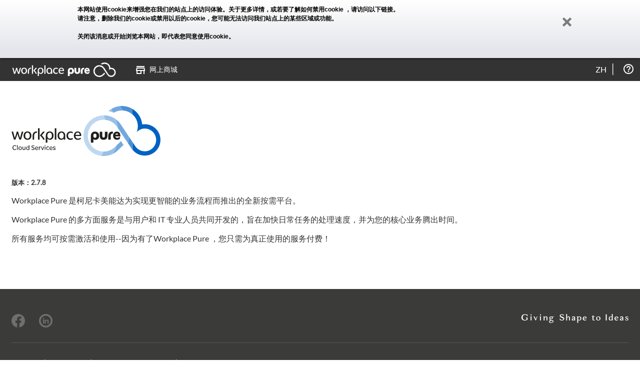

--- FILE ---
content_type: text/html; charset=UTF-8
request_url: https://it.workplacepure.com/zh/about
body_size: 4310
content:
<!DOCTYPE html>
<!--[if lt IE 7]>      <html lang="zh" class="no-js lt-ie9 lt-ie8 lt-ie7"> <![endif]-->
<!--[if IE 7]>         <html lang="zh" class="no-js lt-ie9 lt-ie8"> <![endif]-->
<!--[if IE 8]>         <html lang="zh" class="no-js lt-ie9"> <![endif]-->
<!--[if gt IE 8]><!--> <html lang="zh" class="no-js"> <!--<![endif]-->
    <head>
        <meta http-equiv="X-UA-Compatible" content="IE=edge" />
        <meta charset="utf-8">
        <title>Workplace Pure - 关于Workplace Pure</title>
        <meta name="description" content="" />
        <meta name="viewport" content="width=device-width, maximum-scale=1.0">
        <meta name="keywords" content="" />
        <base href="https://it.workplacepure.com/" />
        
                <link rel="shortcut icon" href="favicon.ico?9529a"  type="image/x-icon" />
        <link rel="icon" href="favicon.ico?9529a"  type="image/x-icon" />
        <!-- Place favicon.ico and apple-touch-icon.png in the root directory -->
        <link rel="apple-touch-icon" href="apple-touch-icon.png" />
        <link rel="mask-icon" href="safari-pinned-tab.svg">

        <!-- Includes (AssetManager) -->
        <script nonce="526ebbd68f07f6fae1abe57fbcebecd88a9b68393dc4ef6cc34ac0faa6a50564ee6cacf3061703ec1f7721df671a15f8736272341aa3b3385dd25dc6b9a4cfd6">window.alemo = window.alemo || {}; window.alemo.versionPostFix = "1ecce"</script>
<meta id="csrf-token" name="csrf-token" content="bda41db61ee0d8d9239475281a64302ff200ded1decf00c3c1554c9cef57853435869bb78ac14f5d94ddd7ff7e1d328e846f867569a0a02059d9b8154985361d" />
<script nonce="526ebbd68f07f6fae1abe57fbcebecd88a9b68393dc4ef6cc34ac0faa6a50564ee6cacf3061703ec1f7721df671a15f8736272341aa3b3385dd25dc6b9a4cfd6">document.getElementsByTagName("HTML")[0].classList.remove("no-js");</script>
<link href="static/2.7.8_3f6c0145d6d5646db2e520ab7785909e.css" type="text/css" rel="stylesheet"/>
<link href="static/2.7.8_753ea3c261b302b231d10e01175ffd57.css" type="text/css" rel="stylesheet"/>
<link href="static/2.7.8_872236153c5bf0719d28e671bd091f64.css" type="text/css" rel="stylesheet"/>        <!-- End Includes (AssetManager) -->
    </head>
    <body ng-csp="no-unsafe-eval" class="action-about        tree-frontend        module-application        role-public">

<!--[if lte IE 9]>
    <p style="margin: 0.2em 0; background: #E4E6EB; color: #3e4c57; padding: 1.2em 2em;">您正在使用<strong>outdated</strong> version of Internet Explorer.<br/><br/>。使用过时的浏览器会导致您的计算机不安全，因此可能无法完全支持您当前的浏览器。<br/><br/>请<a href="http://browsehappy.com/?locale=zh">升级您的浏览器</a>。</p><![endif]-->
<!--[if gte IE 9]>
  <style type="text/css">
    .IEgradient {
       filter: none;
    }
  </style>
<![endif]-->

    <div class="cookie-statement" data-spy="affix" data-offset-top="1">
        <div class="cookie-statement-text">
            本网站使用cookie来增强您在我们的站点上的访问体验。关于更多详情，或若要了解如何禁用cookie <a href="zh/cookies-statement" target="_blank">，请访问以下链接</a>。<br>请注意，删除我们的cookie或禁用以后的cookie，您可能无法访问我们站点上的某些区域或功能。<br><br>关闭该消息或开始浏览本网站，即代表您同意使用cookie。            <a class="cookie-statement-close"><div class="icon-remove"></div></a>
        </div>
    </div>
    <!-- required for affix -->
    <div class="masthead"></div>
    <div class="halo-ui">
      <!-- sticky menu -->
      <div class="navigation affix-top" data-spy="affix" data-offset-top="1">
                    <div class="navi-wrapper">
              <div class="small-button"><img src="images/template/button_menu.png" width="20" alt="" />MENU</div>
              <div class="small-arrow"><img src="images/template/button_menu_arrow.png" alt="" /></div>

              <div class="navielements">
<ul>
<li class="navielement level0 logo">
<a href="/"><span class="top-menu-icon logo"></span></a>
</li>
<li class="navielement level0 last uid-shop-shop"><a href="zh/store"><p><span class="top-menu-icon"></span>网上商城</p></a></li>
</ul>
</div>
<div class="header-icons"><ul><li data-al-touch-hover class="header-icon header-help-box" title="帮助"><a href="zh/about"></a><ul><li><a href="zh/about">关于Workplace Pure</a></li><li><a href="zh/help">帮助</a></li><li><a href="zh/support/faq">常见问题</a></li><li><a href="zh/gtc">使用条款</a></li><li><a href="zh/privacy">数据隐私</a></li><li><a href="https://www.konicaminolta.it/it-it/imprint">版本说明</a></li></ul></li>
</ul></div>

<div data-al-touch-hover class="header-select" title="选择语言"><a href="zh/select-language">zh</a><ul class="language-select"><li><a class="language_switch" data-lang="bg"
                href="https://it.workplacepure.com/zh/about?_lang=bg">Български</a></li><li><a class="language_switch" data-lang="cs"
                href="https://it.workplacepure.com/zh/about?_lang=cs">Če&scaron;tina</a></li><li><a class="language_switch" data-lang="de"
                href="https://it.workplacepure.com/zh/about?_lang=de">Deutsch</a></li><li><a class="language_switch" data-lang="dk"
                href="https://it.workplacepure.com/zh/about?_lang=dk">Dansk</a></li><li><a class="language_switch" data-lang="el"
                href="https://it.workplacepure.com/zh/about?_lang=el">&Epsilon;&lambda;&lambda;&eta;&nu;&iota;&kappa;ά</a></li><li><a class="language_switch" data-lang="en"
                href="https://it.workplacepure.com/zh/about?_lang=en">English</a></li><li><a class="language_switch" data-lang="es"
                href="https://it.workplacepure.com/zh/about?_lang=es">Espa&ntilde;ol</a></li><li><a class="language_switch" data-lang="et"
                href="https://it.workplacepure.com/zh/about?_lang=et">Eesti</a></li><li><a class="language_switch" data-lang="fi"
                href="https://it.workplacepure.com/zh/about?_lang=fi">Suomi</a></li><li><a class="language_switch" data-lang="fr"
                href="https://it.workplacepure.com/zh/about?_lang=fr">Fran&ccedil;ais</a></li><li><a class="language_switch" data-lang="hu"
                href="https://it.workplacepure.com/zh/about?_lang=hu">Magyar</a></li><li><a class="language_switch" data-lang="id"
                href="https://it.workplacepure.com/zh/about?_lang=id">bahasa Indonesia</a></li><li><a class="language_switch" data-lang="it"
                href="https://it.workplacepure.com/zh/about?_lang=it">Italiano</a></li><li><a class="language_switch" data-lang="ja"
                href="https://it.workplacepure.com/zh/about?_lang=ja">日本語</a></li><li><a class="language_switch" data-lang="ko"
                href="https://it.workplacepure.com/zh/about?_lang=ko">한국말</a></li><li><a class="language_switch" data-lang="lt"
                href="https://it.workplacepure.com/zh/about?_lang=lt">Lietuvių kalba</a></li><li><a class="language_switch" data-lang="lv"
                href="https://it.workplacepure.com/zh/about?_lang=lv">Latvie&scaron;u valodā</a></li><li><a class="language_switch" data-lang="nl"
                href="https://it.workplacepure.com/zh/about?_lang=nl">Nederlands</a></li><li><a class="language_switch" data-lang="no"
                href="https://it.workplacepure.com/zh/about?_lang=no">Norsk</a></li><li><a class="language_switch" data-lang="pl"
                href="https://it.workplacepure.com/zh/about?_lang=pl">Polski</a></li><li><a class="language_switch" data-lang="pt"
                href="https://it.workplacepure.com/zh/about?_lang=pt">Portugu&ecirc;s</a></li><li><a class="language_switch" data-lang="ro"
                href="https://it.workplacepure.com/zh/about?_lang=ro">Rom&acirc;nă</a></li><li><a class="language_switch" data-lang="ru"
                href="https://it.workplacepure.com/zh/about?_lang=ru">pусский</a></li><li><a class="language_switch" data-lang="sk"
                href="https://it.workplacepure.com/zh/about?_lang=sk">Slovenčina</a></li><li><a class="language_switch" data-lang="sl"
                href="https://it.workplacepure.com/zh/about?_lang=sl">Sloven&scaron;čina</a></li><li><a class="language_switch" data-lang="sv"
                href="https://it.workplacepure.com/zh/about?_lang=sv">Svenska</a></li><li><a class="language_switch" data-lang="tr"
                href="https://it.workplacepure.com/zh/about?_lang=tr">T&uuml;rk&ccedil;e</a></li><li><a class="language_switch" data-lang="uk"
                href="https://it.workplacepure.com/zh/about?_lang=uk">Українська</a></li><li><a class="language_switch" data-lang="zh"
                href="https://it.workplacepure.com/zh/about?_lang=zh">中文</a></li></ul></div>
                        </div>
          <div class="navibg"></div>
          <div class="navi-wrapper">
                            </div>
      </div><!-- sticky menu end -->

          </div>

    <div class="halo-ui">
    <div class="container-fluid"> <!--FRAMEWORK DIV-->

        <div class="content">
            <div class="content-body">
                <div class="content-main" >

<span class="workplace-pure-logo"></span>

<div style="font-size:0.8em; font-weight:bold">版本：2.7.8</div>
<p>Workplace Pure 是柯尼卡美能达为实现更智能的业务流程而推出的全新按需平台。</p>
<p>Workplace Pure 的多方面服务是与用户和 IT 专业人员共同开发的，旨在加快日常任务的处理速度，并为您的核心业务腾出时间。</p>
<p>所有服务均可按需激活和使用--因为有了Workplace Pure ，您只需为真正使用的服务付费！</p>
</div> <!--content-main end-->
<div class="content-sidebar">
    </div>
</div> <!--content-body end-->
</div> <!--content end-->
<!--BODY END-->

</div> <!--container end-->

</div>
    <div class="halo-ui footer">
    <!--FOOTER-->
    <footer class="footer-rethink">
        <div class="container-fluid">
            <div class="footer-rethink__wrapper">
                <div class="footer-rethink__top">

                    <!-- social icons -->
                                            <ul class="footer-rethink__top-social">
                                                            <li>
                                    <a href="https://www.facebook.com/konicaminoltaitalia/" target="_blank">
                                        <img src="/images/social-icons/fb-rethink.svg"
                                             alt="Facebook logo">
                                    </a>
                                </li>
                                                            <li>
                                    <a href="https://www.linkedin.com/company/konica-minolta-business-solutions-italia-spa/" target="_blank">
                                        <img src="/images/social-icons/linkedin-rethink.svg"
                                             alt="Linkedin logo">
                                    </a>
                                </li>
                                                    </ul>
                    
                    <!-- logo -->
                    <div class="footer-rethink__top-logo">
                        <img src="/images/social-icons/giving-shape-rethink.png"
                             alt="Konica minolta giving shape to ideas white logo on a dark background">
                    </div>
                </div>
                <div class="footer-rethink__bottom">
                    <ul class="footer-rethink__bottom-links">

                        <!-- IMPRINT-->
                        <li>
                                                            <a href="https://www.konicaminolta.it/it-it/imprint"
                                   target="new">版本说明</a>
                                                    </li>

                        <!-- COOKIE STATEMENT -->
                        <li>
                                                            <a href="zh/cookies-statement">Cookie声明</a>
                                                    </li>

                        <!-- DATA PRIVACY -->
                        <li>
                                                            <a href="zh/privacy">Data Privacy Statement</a>
                                                    </li>

                        <li>
                            <a href="zh/gtc">使用条款</a>
                        </li>
                    </ul>

                    <div class="footer-rethink__bottom-copyright">
                        <p>
                            ©2026 Konica Minolta Business Solutions Europe GmbH
                        </p>
                    </div>

                </div>
            </div>
    </footer>

    </div>
    <!--FOOTER END -->
</div>
<script nonce=526ebbd68f07f6fae1abe57fbcebecd88a9b68393dc4ef6cc34ac0faa6a50564ee6cacf3061703ec1f7721df671a15f8736272341aa3b3385dd25dc6b9a4cfd6>alemo = window.alemo || {}; window.alemo.sessionStorage = window.alemo.sessionStorage || {}; window.alemo.sessionStorage.key = "e649e47a96dec0e4e959fedb6a077d4f";</script>
<script src="static/2.7.8_3f6c0145d6d5646db2e520ab7785909e.js" type="text/javascript"></script>
<script nonce="526ebbd68f07f6fae1abe57fbcebecd88a9b68393dc4ef6cc34ac0faa6a50564ee6cacf3061703ec1f7721df671a15f8736272341aa3b3385dd25dc6b9a4cfd6">requiredModules = [];(typeof util !=="undefined" && util.ready ? util.ready : jQuery) (function(){
try {    $('.cookie-statement-close').click(function(){

        $cookieStatement = $(".cookie-statement");
        $cookieStatement
            .css('max-height', $cookieStatement.outerHeight() + 'px');

        window.setTimeout(function() {
            $cookieStatement.addClass('dismissed')
        })

        document.cookie = 'cookieNoticeDismissed=true; expires=Mon, 31 Dec 2035 23:59:00 +0100; domain='+ location.hostname +' ;path=/; secure=true; samesite=None';
    });} catch (e) {}
try {(function($) {
    function onLocationChange() {
        let links = $('a.language_switch');
        links.each(function() {
            let link = $(this);
            let url = new URL(window.location.href);
            url.searchParams.set('_lang', link.data('lang'));
            link.attr('href', url.href);
        });
    }

    let currentURL = window.location.href;
    function pollURLChange() {
      if (currentURL !== window.location.href) {
          currentURL = window.location.href
          onLocationChange();
      }
    }

    setInterval(pollURLChange, 1000);
}(jQuery));} catch (e) {}
});</script>        <script type="text/html" id="header-box-profile-tpl">
            <div>

    <div class="device-icon-wrapper">
        <div class="icon-display"></div>
    </div>
    <div class="profile-box-name-wrapper">
        <p class="profile-box-name">
            <% if(fullname && fullname.trim() != ""){ %>
            <strong><%- fullname %></strong> <br/>
            <% } %>
            <% if(login && login.trim() != ""){ %>
            <%- login %>
            <% } %>
        </p>
    </div>
    <div class="clear"></div>

    <div class="button-container">
        <a href="zh/Profile" class="button">我的帐户</a>
        <a href="zh/logout" class="button logout">注销</a>
    </div>

</div>
        </script>
    </body>
</html>


--- FILE ---
content_type: image/svg+xml
request_url: https://it.workplacepure.com/images/template/workplace%20PURE%20logo%20multi%20line%206C%20dark.svg
body_size: 3850
content:
<?xml version="1.0" encoding="utf-8"?>
<!-- Generator: Adobe Illustrator 25.2.3, SVG Export Plug-In . SVG Version: 6.00 Build 0)  -->
<svg version="1.1" id="Layer_1" xmlns="http://www.w3.org/2000/svg" xmlns:xlink="http://www.w3.org/1999/xlink" x="0px" y="0px"
	 viewBox="0 0 400.1 134.4" style="enable-background:new 0 0 400.1 134.4;" xml:space="preserve">
<style type="text/css">
	.st0{fill:#E6007E;}
	.st1{fill:#0062C2;}
	.st2{fill:#1E1E1C;}
	.st3{fill:#1D1D1B;}
	.st4{enable-background:new    ;}
	.st5{fill:#4D91D4;}
	.st6{fill:#73A9DE;}
	.st7{fill:#99C0E7;}
	.st8{fill:#BFD8F0;}
</style>
<g id="Ebene_2">
	<g id="Ebene_3">
		<path class="st0" d="M336.5,69.8l-0.1,0.3L336.5,69.8L336.5,69.8z"/>
		<path class="st1" d="M357.9,48.9c-2.3,0-4.6,0.2-6.8,0.5c-1.6-17.1-11.3-32.5-26-41.4v14.7c8.7,7.7,13.9,18.7,14.3,30.4
			c0,0.5,0,1,0,1.6c-0.1,5.3-1.1,10.5-3,15.5c2.8-2.7,8.4-7.4,14.6-8.8c16.5-3.9,32.9,6.4,36.8,22.8s-6.4,32.9-22.8,36.8
			c-9.4,2.2-19.3-0.2-26.7-6.4c-2.3-1.9-4.3-4.1-5.9-6.6l-7-10.5V118c0.4,0.5,0.8,1,1.2,1.4c15.7,17.3,42.4,18.6,59.7,3
			c17.3-15.7,18.6-42.4,3-59.7C381.1,53.9,369.7,48.9,357.9,48.9L357.9,48.9z"/>
		<path class="st1" d="M294.2,95.1l0.7,1.1L294.2,95.1L294.2,95.1z"/>
		<path class="st2" d="M283,90.8c-6,0-10.1-4.4-10.1-10.9s4-11,10.1-11c5.6,0,9.3,4.1,9.3,10.3v2.4H279c0.3,2.4,2.4,4.1,4.8,4
			c2.1,0,4.1-0.7,5.6-2.1l1.8-1.4v6l-0.5,0.3C288.4,90.1,285.7,90.8,283,90.8z M286.5,77c-0.1-1.9-1.7-3.3-3.6-3.2
			c-1.9,0-3.5,1.3-3.9,3.2H286.5z"/>
		<path class="st2" d="M225,91c-1.8,0-3.6-0.6-5-1.9v9.5h-6.9V81.3c0-8.3,4.4-12.5,11.1-12.5c6.9,0,11.2,4.7,11.2,11.2
			C235.4,86.4,232,91,225,91z M224.1,74.2c-2.9,0-4.4,2.6-4.4,5.7s1.5,5.7,4.4,5.7s4.3-2.5,4.3-5.7S226.9,74.2,224.1,74.2
			L224.1,74.2z"/>
		<path class="st2" d="M250.8,79.6c0,3.2-0.8,5.4-3.5,5.4s-3.5-2.3-3.5-5.4V69.1h-6.9v10c0,8.3,3.7,11.7,10.4,11.7
			s10.4-3.4,10.4-11.7v-10h-6.9L250.8,79.6z"/>
		<path class="st2" d="M272.2,68.8c-0.4,0-0.9-0.1-1.3-0.1c-6.7,0-11.1,4.2-11.1,12.5v9.2h6.9v-1.4l-0.2-9.2c0-3.1,1.5-5.7,4.4-5.7
			c0.5,0,1,0.1,1.4,0.2V68.8z"/>
		<path class="st3" d="M22.9,85.9c-2.2-5.5-4-11.2-5.2-17h-3.9c-1.2,5.8-2.9,11.5-5.2,17l-4.4-17H0l6.3,21.6h4
			c2.2-5.2,4-10.5,5.5-15.9c1.4,5.4,3.3,10.7,5.5,15.9h4l6.3-21.7h-4.2L22.9,85.9z"/>
		<rect x="116.1" y="59.8" class="st3" width="4.2" height="30.7"/>
		<path class="st3" d="M134.1,68.4c-6.3,0-10.5,4.4-10.5,11.2s4.4,11.3,9.4,11.3c3.8,0,5.9-1.6,7.2-3.5v3.1h4.2V79.7
			C144.4,72.8,140.3,68.4,134.1,68.4z M134.1,87.6c-4,0-6.2-3.3-6.2-8s2.2-8,6.1-8s6.2,3.3,6.2,8S138.1,87.6,134.1,87.6z"/>
		<path class="st3" d="M42.8,68.4c-6.2,0-10.5,4.4-10.5,11.2s4.2,11.3,10.5,11.3s10.5-4.4,10.5-11.3S49.1,68.4,42.8,68.4z
			 M42.8,87.6c-4,0-6.2-3.3-6.2-8s2.2-8,6.2-8s6.1,3.4,6.1,8S46.8,87.6,42.8,87.6z"/>
		<path class="st3" d="M56.5,79.7v10.8h4.2V79.6c0-5.2,3-7.8,6.6-7.8c0.4,0,0.8,0,1.1,0.1v-3.4c-0.5-0.1-1-0.1-1.5-0.1
			C61.3,68.4,56.5,72.7,56.5,79.7z"/>
		<path class="st3" d="M102.3,68.4c-6.2,0-10.3,4.4-10.3,11.2v18.7h4.2v-11c1.3,2,3.4,3.5,7.2,3.5c5,0,9.4-4.4,9.4-11.3
			S108.6,68.4,102.3,68.4z M102.3,87.6c-4,0-6.1-3.3-6.1-8s2.2-8,6.2-8s6.1,3.3,6.1,8S106.3,87.6,102.3,87.6z"/>
		<rect x="71.1" y="59.8" class="st3" width="4.2" height="30.7"/>
		<path class="st3" d="M84.5,68.8L76,79.5c4.1,2.7,7.2,6.5,9,11h4.1c-1.5-4.5-4.3-8.5-8-11.5l8.5-10.1L84.5,68.8z"/>
		<path class="st3" d="M151.8,79.6c0-5.2,3-7.7,6.6-7.7c2.1-0.1,4.3,0.5,6,1.8v-3.7c-1.9-1.1-4-1.6-6.1-1.5
			c-5.6,0-10.7,4.2-10.7,11.3s4.6,11.2,10.5,11.2l0,0c2.2,0,4.4-0.5,6.4-1.5v-3.9c-1.8,1.2-4,1.8-6.1,1.8
			C154.8,87.3,151.8,84.8,151.8,79.6z"/>
		<path class="st3" d="M177.8,68.4c-5.8,0-10.3,4.2-10.3,11.3s4.3,11.2,10.3,11.2c2.8,0.1,5.6-0.7,8-2.2V85c-2,1.7-4.6,2.7-7.2,2.7
			c-4,0-6.8-2.8-6.8-7.1h15.4V79C187.2,72.8,183.6,68.4,177.8,68.4z M171.8,77.6c0.2-2.8,2-6.2,5.9-6.2s5.4,3,5.4,6.2H171.8z"/>
		<g class="st4">
			<path class="st3" d="M12.9,107.8l-1.1,1.2c0-0.1-0.1-0.1-0.1-0.2c-0.1-0.1-0.2-0.2-0.4-0.5c-0.2-0.2-0.4-0.4-0.6-0.6
				c-0.2-0.2-0.6-0.3-1-0.5c-0.4-0.1-0.8-0.2-1.3-0.2c-1.2,0-2.2,0.4-2.9,1.3c-0.7,0.9-1.1,2-1.1,3.5c0,1.4,0.4,2.6,1.1,3.5
				c0.7,0.9,1.7,1.3,2.9,1.3c0.4,0,0.9-0.1,1.3-0.2c0.4-0.1,0.7-0.3,1-0.5s0.5-0.4,0.7-0.6c0.2-0.2,0.3-0.3,0.4-0.5l0.1-0.2l1.1,1.2
				c0,0.1-0.1,0.2-0.2,0.3s-0.2,0.3-0.5,0.6s-0.6,0.5-0.9,0.7s-0.8,0.4-1.3,0.6s-1.1,0.3-1.8,0.3c-1.7,0-3.1-0.6-4.2-1.7
				c-1.1-1.2-1.6-2.7-1.6-4.7c0-1.9,0.6-3.5,1.7-4.7c1.1-1.2,2.5-1.7,4.2-1.7c0.6,0,1.1,0.1,1.7,0.2c0.5,0.2,0.9,0.3,1.3,0.5
				s0.6,0.4,0.9,0.7s0.4,0.4,0.5,0.6C12.8,107.6,12.9,107.7,12.9,107.8z"/>
			<path class="st3" d="M16.6,118.1h-1.7v-12.8h1.7V118.1z"/>
			<path class="st3" d="M26.3,110.2c0.8,0.9,1.2,2,1.2,3.4c0,1.4-0.4,2.6-1.2,3.4c-0.8,0.9-1.9,1.3-3.2,1.3c-1.3,0-2.4-0.4-3.2-1.3
				c-0.8-0.8-1.2-2-1.2-3.4c0-1.4,0.4-2.6,1.2-3.4c0.8-0.9,1.9-1.3,3.2-1.3C24.4,108.9,25.5,109.3,26.3,110.2z M25.7,113.6
				c0-1-0.2-1.8-0.7-2.4c-0.5-0.6-1.1-0.9-1.9-0.9c-0.8,0-1.4,0.3-1.9,0.9c-0.5,0.6-0.7,1.4-0.7,2.4c0,1,0.2,1.8,0.7,2.4
				c0.5,0.6,1.1,0.9,1.9,0.9c0.8,0,1.4-0.3,1.9-0.9C25.4,115.4,25.7,114.6,25.7,113.6z"/>
			<path class="st3" d="M37.1,118.1h-1.6l-0.1-1.6c-0.7,1.2-1.7,1.8-2.9,1.8c-0.9,0-1.6-0.3-2.2-0.8c-0.5-0.5-0.8-1.4-0.8-2.5v-5.9
				h1.7v5.5c0,1.5,0.6,2.2,1.8,2.2c0.6,0,1.1-0.2,1.6-0.7c0.4-0.5,0.7-1,0.8-1.6v-5.4h1.7V118.1z"/>
			<path class="st3" d="M47.8,118.1h-1.5l-0.2-1.4l0,0.1c0,0.1-0.1,0.1-0.1,0.2c0,0.1-0.1,0.1-0.2,0.2s-0.2,0.2-0.2,0.3
				s-0.2,0.2-0.3,0.3s-0.3,0.2-0.4,0.2c-0.2,0.1-0.3,0.1-0.5,0.2c-0.2,0.1-0.4,0.1-0.6,0.1c-0.2,0-0.4,0-0.6,0
				c-1.2,0-2.1-0.4-2.8-1.3c-0.7-0.9-1.1-2-1.1-3.4c0-1.4,0.4-2.5,1.1-3.4c0.8-0.9,1.7-1.3,2.9-1.3c0.5,0,0.9,0.1,1.2,0.2
				c0.4,0.1,0.7,0.3,0.9,0.5c0.2,0.2,0.4,0.4,0.5,0.5c0.1,0.1,0.2,0.3,0.2,0.4v-5.3h1.8V118.1z M46.1,113.6c0-0.9-0.2-1.7-0.7-2.4
				s-1.1-1-1.8-1c-0.8,0-1.4,0.3-1.9,1s-0.7,1.4-0.7,2.4c0,0.9,0.2,1.7,0.7,2.4s1.1,1,1.8,1s1.4-0.3,1.9-1
				C45.9,115.3,46.1,114.5,46.1,113.6z"/>
			<path class="st3" d="M61.8,114.6c0,1.1-0.4,2-1.2,2.7s-1.9,1-3.2,1c-0.9,0-1.8-0.2-2.5-0.6s-1.3-0.8-1.8-1.3l1-1.3
				c1,1.1,2.1,1.7,3.3,1.7c0.8,0,1.5-0.2,1.9-0.5c0.5-0.4,0.7-0.8,0.7-1.4c0-0.3-0.1-0.5-0.2-0.7c-0.1-0.2-0.3-0.4-0.5-0.5
				s-0.4-0.3-0.5-0.3s-0.3-0.1-0.5-0.2c-0.2-0.1-0.6-0.3-1.3-0.5c-0.7-0.3-1-0.4-1.1-0.4c-0.6-0.2-1-0.5-1.4-0.9
				c-0.6-0.5-0.9-1.3-0.9-2.3c0-1.1,0.4-1.9,1.3-2.6c0.7-0.6,1.7-0.8,2.9-0.8c0.9,0,1.7,0.2,2.4,0.6c0.7,0.4,1.2,0.8,1.5,1.1
				l-0.9,1.2c-0.3-0.3-0.7-0.7-1.3-1c-0.6-0.3-1.1-0.5-1.8-0.5c-0.7,0-1.3,0.2-1.7,0.5c-0.4,0.3-0.6,0.7-0.6,1.3
				c0,0.3,0,0.5,0.1,0.7c0.1,0.2,0.2,0.4,0.4,0.5c0.2,0.1,0.4,0.2,0.5,0.3c0.1,0.1,0.3,0.2,0.6,0.3c0.2,0.1,0.6,0.2,1.3,0.5
				c0.7,0.3,1.1,0.4,1.2,0.5c0.6,0.2,1.1,0.5,1.4,0.9C61.5,113,61.8,113.7,61.8,114.6z"/>
			<path class="st3" d="M71.4,114H65c0,0.9,0.3,1.6,0.7,2.2c0.5,0.5,1.1,0.8,2,0.8c0.5,0,1-0.1,1.4-0.3c0.5-0.2,0.8-0.3,1-0.4
				c0.2-0.1,0.3-0.2,0.4-0.3l0.7,1.1c-0.1,0.1-0.2,0.2-0.4,0.4c-0.2,0.1-0.6,0.3-1.2,0.6s-1.3,0.4-2.1,0.4c-1.3,0-2.3-0.4-3.1-1.3
				c-0.8-0.8-1.2-2-1.2-3.4s0.4-2.6,1.2-3.5c0.8-0.8,1.8-1.3,3.1-1.3c1.2,0,2.2,0.4,2.9,1.2c0.7,0.8,1.1,1.9,1.1,3.2V114z
				 M69.7,112.7c0-0.7-0.2-1.3-0.6-1.8c-0.4-0.5-0.9-0.7-1.7-0.7s-1.3,0.3-1.8,0.8c-0.4,0.5-0.7,1.1-0.7,1.8H69.7z"/>
			<path class="st3" d="M78.6,109l-0.3,1.7c-0.2-0.1-0.4-0.1-0.7-0.1c-0.5,0-0.9,0.1-1.3,0.4c-0.7,0.5-1.1,1.2-1.3,2.1v5.1h-1.7
				v-9.1h1.6l0.1,1.8c0.2-0.5,0.6-1,1.1-1.4c0.5-0.4,1-0.6,1.6-0.6L78.6,109z"/>
			<path class="st3" d="M87.7,109.1l-3.5,9.1h-1.8l-3.5-9.1h1.9l2.5,7.3l2.5-7.3H87.7z"/>
			<path class="st3" d="M90.9,105.4c0.2,0.2,0.3,0.5,0.3,0.8s-0.1,0.6-0.3,0.8c-0.2,0.2-0.5,0.3-0.8,0.3c-0.3,0-0.6-0.1-0.8-0.3
				s-0.3-0.5-0.3-0.8c0-0.3,0.1-0.6,0.3-0.8c0.2-0.2,0.5-0.3,0.8-0.3C90.4,105,90.7,105.2,90.9,105.4z M91,118.1h-1.7v-9.1H91V118.1
				z"/>
			<path class="st3" d="M100.8,110.5l-0.9,1c0,0-0.1-0.1-0.1-0.1c0-0.1-0.1-0.1-0.3-0.3c-0.1-0.1-0.3-0.3-0.5-0.4
				c-0.2-0.1-0.4-0.2-0.6-0.3s-0.5-0.1-0.8-0.1c-0.8,0-1.5,0.3-2,0.8c-0.5,0.6-0.8,1.4-0.8,2.4c0,1,0.3,1.8,0.8,2.4
				c0.5,0.6,1.2,0.8,2,0.8c0.4,0,0.9-0.1,1.3-0.3c0.4-0.2,0.7-0.4,0.8-0.6c0.2-0.2,0.3-0.3,0.3-0.4l0.9,1.1l-0.1,0.1
				c0,0.1-0.1,0.1-0.1,0.1s-0.1,0.1-0.2,0.2c-0.1,0.1-0.2,0.2-0.2,0.2c-0.1,0.1-0.2,0.1-0.3,0.2c-0.1,0.1-0.3,0.2-0.4,0.2
				c-0.1,0.1-0.3,0.1-0.5,0.2c-0.2,0.1-0.3,0.1-0.5,0.2c-0.2,0-0.4,0.1-0.6,0.1c-0.2,0-0.5,0-0.7,0c-1.2,0-2.2-0.4-3-1.3
				s-1.2-2-1.2-3.4c0-1.4,0.4-2.6,1.3-3.4c0.8-0.9,1.9-1.3,3.1-1.3c0.3,0,0.6,0,0.8,0.1c0.3,0,0.5,0.1,0.7,0.2
				c0.2,0.1,0.4,0.2,0.6,0.3c0.2,0.1,0.3,0.2,0.5,0.3c0.1,0.1,0.3,0.2,0.4,0.3c0.1,0.1,0.2,0.2,0.3,0.3
				C100.7,110.3,100.7,110.4,100.8,110.5L100.8,110.5z"/>
			<path class="st3" d="M110.1,114h-6.4c0,0.9,0.3,1.6,0.7,2.2c0.5,0.5,1.1,0.8,2,0.8c0.5,0,1-0.1,1.4-0.3c0.5-0.2,0.8-0.3,1-0.4
				c0.2-0.1,0.3-0.2,0.4-0.3l0.7,1.1c-0.1,0.1-0.2,0.2-0.4,0.4c-0.2,0.1-0.6,0.3-1.2,0.6s-1.3,0.4-2.1,0.4c-1.3,0-2.3-0.4-3.1-1.3
				c-0.8-0.8-1.2-2-1.2-3.4s0.4-2.6,1.2-3.5c0.8-0.8,1.8-1.3,3.1-1.3c1.2,0,2.2,0.4,2.9,1.2c0.7,0.8,1.1,1.9,1.1,3.2V114z
				 M108.4,112.7c0-0.7-0.2-1.3-0.6-1.8c-0.4-0.5-0.9-0.7-1.7-0.7s-1.3,0.3-1.8,0.8c-0.4,0.5-0.7,1.1-0.7,1.8H108.4z"/>
			<path class="st3" d="M118.2,115.5c0,0.8-0.3,1.5-0.9,2c-0.6,0.6-1.5,0.9-2.7,0.9c-0.8,0-1.5-0.2-2.1-0.5
				c-0.6-0.4-1.1-0.7-1.4-1.1l0.9-1.1c0.3,0.3,0.7,0.6,1.2,0.9c0.5,0.3,1,0.4,1.5,0.4c0.5,0,1-0.1,1.3-0.3c0.3-0.2,0.5-0.5,0.5-0.9
				c0-0.2-0.1-0.5-0.3-0.7c-0.2-0.2-0.4-0.3-0.5-0.4c-0.1-0.1-0.4-0.1-0.6-0.2c-0.1,0-0.3-0.1-0.5-0.2c-0.2-0.1-0.4-0.1-0.6-0.2
				c-0.2-0.1-0.3-0.1-0.5-0.2c-0.2-0.1-0.4-0.2-0.5-0.2c-0.1-0.1-0.3-0.2-0.6-0.4c-0.3-0.2-0.5-0.4-0.6-0.7c-0.1-0.3-0.2-0.6-0.2-1
				c0-0.8,0.3-1.5,0.9-2c0.6-0.5,1.4-0.7,2.4-0.7c0.6,0,1.1,0.1,1.7,0.3c0.5,0.2,0.9,0.4,1.1,0.5c0.2,0.2,0.4,0.3,0.4,0.3l-0.7,1.2
				c-0.8-0.7-1.6-1-2.5-1c-0.5,0-0.9,0.1-1.2,0.3c-0.3,0.2-0.5,0.5-0.5,0.9c0,0.2,0.1,0.4,0.3,0.6c0.2,0.2,0.3,0.3,0.5,0.4
				c0.1,0.1,0.4,0.1,0.7,0.2c0.2,0.1,0.5,0.2,0.9,0.3c0.4,0.1,0.7,0.2,0.8,0.3C117.6,113.7,118.2,114.4,118.2,115.5z"/>
		</g>
		<path class="st5" d="M325.3,118.1V97.3l-9.8-14.7c-0.4,5.9-1.3,11.7-2.6,17.5l9.5,14.2C323.3,115.7,324.3,116.9,325.3,118.1z"/>
		<path class="st6" d="M268,8.1c1.7,2.9,3.6,6.3,5.1,9.2c0.6,0.2,1.1,0.4,1.7,0.7c6.6-3.9,14.1-6,21.8-6c0.7,0,1.5,0,2.2,0.1
			c-2.3-3.9-5.2-8.4-7.6-11.8C283,1.1,275,3.8,268,8.1z"/>
		<path class="st5" d="M291.2,0.3c2.8,3.8,5.3,7.8,7.6,11.8c9.7,0.5,18.9,4.3,26.1,10.8v-15C316.5,2.7,306.6,0,296.6,0
			C294.8,0,293,0.1,291.2,0.3z"/>
		<path class="st7" d="M273.2,128.2c3.9-7.2,7-14.8,9.3-22.6l-4.8,4.7l-0.1,0.1c-7.9,7.7-18.6,12-29.6,12c-0.4,0-0.7,0-1.1,0
			c-1.8,4-3.9,7.8-6.1,11.6c2.4,0.3,4.8,0.5,7.2,0.5C256.7,134.4,265.4,132.3,273.2,128.2z"/>
		<path class="st7" d="M248,25c-0.3,0-0.5,0-0.8,0c1.7,4,3.2,8.1,4.5,12.2c13,1.1,24.7,8.1,31.9,19l2.5,3.8
			c-0.9-8.1-2.6-16.1-5-23.8C271.6,28.9,260,25,248,25z"/>
		<path class="st6" d="M315.5,82.6l-22.1-33.3c-3.4-5-7.5-9.5-12.3-13.1c2.4,7.8,4.1,15.7,5,23.8l26.9,40.1
			C314.3,94.4,315.1,88.5,315.5,82.6z"/>
		<path class="st6" d="M282.5,105.6c-2.3,7.8-5.4,15.4-9.3,22.6c4.8-2.5,9.2-5.7,13.1-9.5l14.5-14l-6.8-10.3L282.5,105.6z"/>
		<path class="st7" d="M260.5,13.6c4.3,0.8,8.6,2.1,12.7,3.7c-1.5-3-3.4-6.3-5.1-9.2C265.3,9.7,262.7,11.5,260.5,13.6z"/>
		<path class="st8" d="M246.9,122.4L246.9,122.4c-1.8,4-3.9,7.8-6.1,11.6c-29.9-4-51-31.5-47-61.4c3.6-26.9,26.3-47.1,53.4-47.5
			c1.7,4,3.2,8.1,4.5,12.2c-1.2-0.1-2.4-0.2-3.7-0.2C224.4,37,205.2,56,205.1,79.5C205.1,102.8,223.6,121.9,246.9,122.4L246.9,122.4
			z"/>
	</g>
</g>
</svg>
